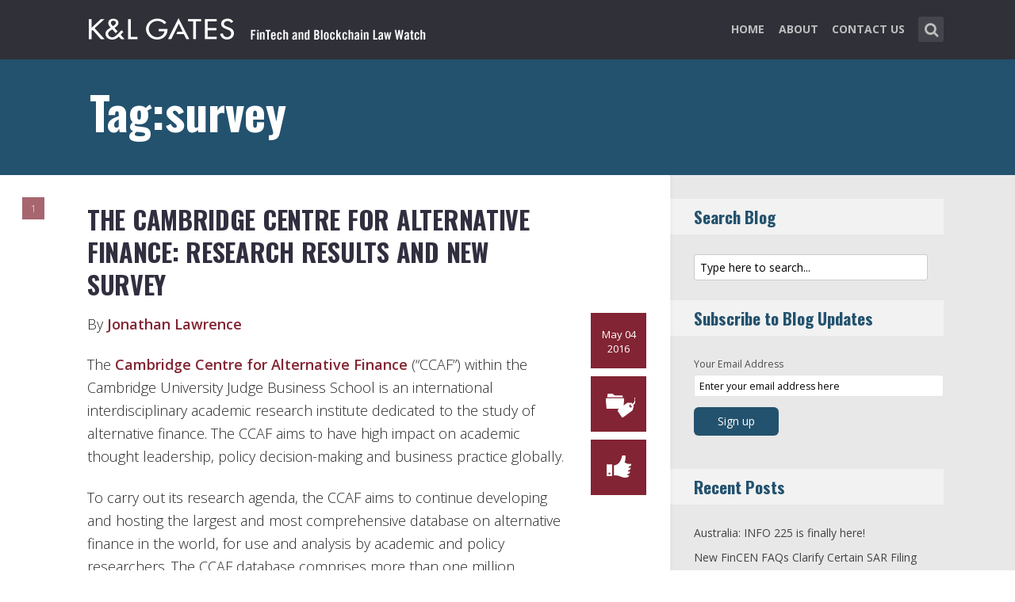

--- FILE ---
content_type: text/html; charset=UTF-8
request_url: https://www.fintechlawblog.com/tag/survey/
body_size: 12922
content:
<!DOCTYPE html>
<html lang="en-US" class="no-js no-svg">

<head>
	<meta charset="UTF-8">
	<meta name="viewport" content="width=device-width, initial-scale=1, maximum-scale=1">
	<link rel="profile" href="https://gmpg.org/xfn/11">
	<title>survey &#8211; FinTech and Blockchain Law Watch</title>
<meta name='robots' content='max-image-preview:large' />
<link rel='dns-prefetch' href='//fonts.googleapis.com' />
<link rel="alternate" type="application/rss+xml" title="FinTech and Blockchain Law Watch &raquo; Feed" href="https://www.fintechlawblog.com/feed/" />
<link rel="alternate" type="application/rss+xml" title="FinTech and Blockchain Law Watch &raquo; Comments Feed" href="https://www.fintechlawblog.com/comments/feed/" />
<link rel="alternate" type="application/rss+xml" title="FinTech and Blockchain Law Watch &raquo; survey Tag Feed" href="https://www.fintechlawblog.com/tag/survey/feed/" />
<script type="text/javascript">
window._wpemojiSettings = {"baseUrl":"https:\/\/s.w.org\/images\/core\/emoji\/14.0.0\/72x72\/","ext":".png","svgUrl":"https:\/\/s.w.org\/images\/core\/emoji\/14.0.0\/svg\/","svgExt":".svg","source":{"concatemoji":"https:\/\/www.fintechlawblog.com\/wp-includes\/js\/wp-emoji-release.min.js?ver=6.1.1"}};
/*! This file is auto-generated */
!function(e,a,t){var n,r,o,i=a.createElement("canvas"),p=i.getContext&&i.getContext("2d");function s(e,t){var a=String.fromCharCode,e=(p.clearRect(0,0,i.width,i.height),p.fillText(a.apply(this,e),0,0),i.toDataURL());return p.clearRect(0,0,i.width,i.height),p.fillText(a.apply(this,t),0,0),e===i.toDataURL()}function c(e){var t=a.createElement("script");t.src=e,t.defer=t.type="text/javascript",a.getElementsByTagName("head")[0].appendChild(t)}for(o=Array("flag","emoji"),t.supports={everything:!0,everythingExceptFlag:!0},r=0;r<o.length;r++)t.supports[o[r]]=function(e){if(p&&p.fillText)switch(p.textBaseline="top",p.font="600 32px Arial",e){case"flag":return s([127987,65039,8205,9895,65039],[127987,65039,8203,9895,65039])?!1:!s([55356,56826,55356,56819],[55356,56826,8203,55356,56819])&&!s([55356,57332,56128,56423,56128,56418,56128,56421,56128,56430,56128,56423,56128,56447],[55356,57332,8203,56128,56423,8203,56128,56418,8203,56128,56421,8203,56128,56430,8203,56128,56423,8203,56128,56447]);case"emoji":return!s([129777,127995,8205,129778,127999],[129777,127995,8203,129778,127999])}return!1}(o[r]),t.supports.everything=t.supports.everything&&t.supports[o[r]],"flag"!==o[r]&&(t.supports.everythingExceptFlag=t.supports.everythingExceptFlag&&t.supports[o[r]]);t.supports.everythingExceptFlag=t.supports.everythingExceptFlag&&!t.supports.flag,t.DOMReady=!1,t.readyCallback=function(){t.DOMReady=!0},t.supports.everything||(n=function(){t.readyCallback()},a.addEventListener?(a.addEventListener("DOMContentLoaded",n,!1),e.addEventListener("load",n,!1)):(e.attachEvent("onload",n),a.attachEvent("onreadystatechange",function(){"complete"===a.readyState&&t.readyCallback()})),(e=t.source||{}).concatemoji?c(e.concatemoji):e.wpemoji&&e.twemoji&&(c(e.twemoji),c(e.wpemoji)))}(window,document,window._wpemojiSettings);
</script>
<style type="text/css">
img.wp-smiley,
img.emoji {
	display: inline !important;
	border: none !important;
	box-shadow: none !important;
	height: 1em !important;
	width: 1em !important;
	margin: 0 0.07em !important;
	vertical-align: -0.1em !important;
	background: none !important;
	padding: 0 !important;
}
</style>
	<link rel='stylesheet' id='wp-block-library-css' href='https://www.fintechlawblog.com/wp-includes/css/dist/block-library/style.min.css?ver=6.1.1' type='text/css' media='all' />
<link rel='stylesheet' id='classic-theme-styles-css' href='https://www.fintechlawblog.com/wp-includes/css/classic-themes.min.css?ver=1' type='text/css' media='all' />
<style id='global-styles-inline-css' type='text/css'>
body{--wp--preset--color--black: #000000;--wp--preset--color--cyan-bluish-gray: #abb8c3;--wp--preset--color--white: #ffffff;--wp--preset--color--pale-pink: #f78da7;--wp--preset--color--vivid-red: #cf2e2e;--wp--preset--color--luminous-vivid-orange: #ff6900;--wp--preset--color--luminous-vivid-amber: #fcb900;--wp--preset--color--light-green-cyan: #7bdcb5;--wp--preset--color--vivid-green-cyan: #00d084;--wp--preset--color--pale-cyan-blue: #8ed1fc;--wp--preset--color--vivid-cyan-blue: #0693e3;--wp--preset--color--vivid-purple: #9b51e0;--wp--preset--gradient--vivid-cyan-blue-to-vivid-purple: linear-gradient(135deg,rgba(6,147,227,1) 0%,rgb(155,81,224) 100%);--wp--preset--gradient--light-green-cyan-to-vivid-green-cyan: linear-gradient(135deg,rgb(122,220,180) 0%,rgb(0,208,130) 100%);--wp--preset--gradient--luminous-vivid-amber-to-luminous-vivid-orange: linear-gradient(135deg,rgba(252,185,0,1) 0%,rgba(255,105,0,1) 100%);--wp--preset--gradient--luminous-vivid-orange-to-vivid-red: linear-gradient(135deg,rgba(255,105,0,1) 0%,rgb(207,46,46) 100%);--wp--preset--gradient--very-light-gray-to-cyan-bluish-gray: linear-gradient(135deg,rgb(238,238,238) 0%,rgb(169,184,195) 100%);--wp--preset--gradient--cool-to-warm-spectrum: linear-gradient(135deg,rgb(74,234,220) 0%,rgb(151,120,209) 20%,rgb(207,42,186) 40%,rgb(238,44,130) 60%,rgb(251,105,98) 80%,rgb(254,248,76) 100%);--wp--preset--gradient--blush-light-purple: linear-gradient(135deg,rgb(255,206,236) 0%,rgb(152,150,240) 100%);--wp--preset--gradient--blush-bordeaux: linear-gradient(135deg,rgb(254,205,165) 0%,rgb(254,45,45) 50%,rgb(107,0,62) 100%);--wp--preset--gradient--luminous-dusk: linear-gradient(135deg,rgb(255,203,112) 0%,rgb(199,81,192) 50%,rgb(65,88,208) 100%);--wp--preset--gradient--pale-ocean: linear-gradient(135deg,rgb(255,245,203) 0%,rgb(182,227,212) 50%,rgb(51,167,181) 100%);--wp--preset--gradient--electric-grass: linear-gradient(135deg,rgb(202,248,128) 0%,rgb(113,206,126) 100%);--wp--preset--gradient--midnight: linear-gradient(135deg,rgb(2,3,129) 0%,rgb(40,116,252) 100%);--wp--preset--duotone--dark-grayscale: url('#wp-duotone-dark-grayscale');--wp--preset--duotone--grayscale: url('#wp-duotone-grayscale');--wp--preset--duotone--purple-yellow: url('#wp-duotone-purple-yellow');--wp--preset--duotone--blue-red: url('#wp-duotone-blue-red');--wp--preset--duotone--midnight: url('#wp-duotone-midnight');--wp--preset--duotone--magenta-yellow: url('#wp-duotone-magenta-yellow');--wp--preset--duotone--purple-green: url('#wp-duotone-purple-green');--wp--preset--duotone--blue-orange: url('#wp-duotone-blue-orange');--wp--preset--font-size--small: 13px;--wp--preset--font-size--medium: 20px;--wp--preset--font-size--large: 36px;--wp--preset--font-size--x-large: 42px;--wp--preset--spacing--20: 0.44rem;--wp--preset--spacing--30: 0.67rem;--wp--preset--spacing--40: 1rem;--wp--preset--spacing--50: 1.5rem;--wp--preset--spacing--60: 2.25rem;--wp--preset--spacing--70: 3.38rem;--wp--preset--spacing--80: 5.06rem;}:where(.is-layout-flex){gap: 0.5em;}body .is-layout-flow > .alignleft{float: left;margin-inline-start: 0;margin-inline-end: 2em;}body .is-layout-flow > .alignright{float: right;margin-inline-start: 2em;margin-inline-end: 0;}body .is-layout-flow > .aligncenter{margin-left: auto !important;margin-right: auto !important;}body .is-layout-constrained > .alignleft{float: left;margin-inline-start: 0;margin-inline-end: 2em;}body .is-layout-constrained > .alignright{float: right;margin-inline-start: 2em;margin-inline-end: 0;}body .is-layout-constrained > .aligncenter{margin-left: auto !important;margin-right: auto !important;}body .is-layout-constrained > :where(:not(.alignleft):not(.alignright):not(.alignfull)){max-width: var(--wp--style--global--content-size);margin-left: auto !important;margin-right: auto !important;}body .is-layout-constrained > .alignwide{max-width: var(--wp--style--global--wide-size);}body .is-layout-flex{display: flex;}body .is-layout-flex{flex-wrap: wrap;align-items: center;}body .is-layout-flex > *{margin: 0;}:where(.wp-block-columns.is-layout-flex){gap: 2em;}.has-black-color{color: var(--wp--preset--color--black) !important;}.has-cyan-bluish-gray-color{color: var(--wp--preset--color--cyan-bluish-gray) !important;}.has-white-color{color: var(--wp--preset--color--white) !important;}.has-pale-pink-color{color: var(--wp--preset--color--pale-pink) !important;}.has-vivid-red-color{color: var(--wp--preset--color--vivid-red) !important;}.has-luminous-vivid-orange-color{color: var(--wp--preset--color--luminous-vivid-orange) !important;}.has-luminous-vivid-amber-color{color: var(--wp--preset--color--luminous-vivid-amber) !important;}.has-light-green-cyan-color{color: var(--wp--preset--color--light-green-cyan) !important;}.has-vivid-green-cyan-color{color: var(--wp--preset--color--vivid-green-cyan) !important;}.has-pale-cyan-blue-color{color: var(--wp--preset--color--pale-cyan-blue) !important;}.has-vivid-cyan-blue-color{color: var(--wp--preset--color--vivid-cyan-blue) !important;}.has-vivid-purple-color{color: var(--wp--preset--color--vivid-purple) !important;}.has-black-background-color{background-color: var(--wp--preset--color--black) !important;}.has-cyan-bluish-gray-background-color{background-color: var(--wp--preset--color--cyan-bluish-gray) !important;}.has-white-background-color{background-color: var(--wp--preset--color--white) !important;}.has-pale-pink-background-color{background-color: var(--wp--preset--color--pale-pink) !important;}.has-vivid-red-background-color{background-color: var(--wp--preset--color--vivid-red) !important;}.has-luminous-vivid-orange-background-color{background-color: var(--wp--preset--color--luminous-vivid-orange) !important;}.has-luminous-vivid-amber-background-color{background-color: var(--wp--preset--color--luminous-vivid-amber) !important;}.has-light-green-cyan-background-color{background-color: var(--wp--preset--color--light-green-cyan) !important;}.has-vivid-green-cyan-background-color{background-color: var(--wp--preset--color--vivid-green-cyan) !important;}.has-pale-cyan-blue-background-color{background-color: var(--wp--preset--color--pale-cyan-blue) !important;}.has-vivid-cyan-blue-background-color{background-color: var(--wp--preset--color--vivid-cyan-blue) !important;}.has-vivid-purple-background-color{background-color: var(--wp--preset--color--vivid-purple) !important;}.has-black-border-color{border-color: var(--wp--preset--color--black) !important;}.has-cyan-bluish-gray-border-color{border-color: var(--wp--preset--color--cyan-bluish-gray) !important;}.has-white-border-color{border-color: var(--wp--preset--color--white) !important;}.has-pale-pink-border-color{border-color: var(--wp--preset--color--pale-pink) !important;}.has-vivid-red-border-color{border-color: var(--wp--preset--color--vivid-red) !important;}.has-luminous-vivid-orange-border-color{border-color: var(--wp--preset--color--luminous-vivid-orange) !important;}.has-luminous-vivid-amber-border-color{border-color: var(--wp--preset--color--luminous-vivid-amber) !important;}.has-light-green-cyan-border-color{border-color: var(--wp--preset--color--light-green-cyan) !important;}.has-vivid-green-cyan-border-color{border-color: var(--wp--preset--color--vivid-green-cyan) !important;}.has-pale-cyan-blue-border-color{border-color: var(--wp--preset--color--pale-cyan-blue) !important;}.has-vivid-cyan-blue-border-color{border-color: var(--wp--preset--color--vivid-cyan-blue) !important;}.has-vivid-purple-border-color{border-color: var(--wp--preset--color--vivid-purple) !important;}.has-vivid-cyan-blue-to-vivid-purple-gradient-background{background: var(--wp--preset--gradient--vivid-cyan-blue-to-vivid-purple) !important;}.has-light-green-cyan-to-vivid-green-cyan-gradient-background{background: var(--wp--preset--gradient--light-green-cyan-to-vivid-green-cyan) !important;}.has-luminous-vivid-amber-to-luminous-vivid-orange-gradient-background{background: var(--wp--preset--gradient--luminous-vivid-amber-to-luminous-vivid-orange) !important;}.has-luminous-vivid-orange-to-vivid-red-gradient-background{background: var(--wp--preset--gradient--luminous-vivid-orange-to-vivid-red) !important;}.has-very-light-gray-to-cyan-bluish-gray-gradient-background{background: var(--wp--preset--gradient--very-light-gray-to-cyan-bluish-gray) !important;}.has-cool-to-warm-spectrum-gradient-background{background: var(--wp--preset--gradient--cool-to-warm-spectrum) !important;}.has-blush-light-purple-gradient-background{background: var(--wp--preset--gradient--blush-light-purple) !important;}.has-blush-bordeaux-gradient-background{background: var(--wp--preset--gradient--blush-bordeaux) !important;}.has-luminous-dusk-gradient-background{background: var(--wp--preset--gradient--luminous-dusk) !important;}.has-pale-ocean-gradient-background{background: var(--wp--preset--gradient--pale-ocean) !important;}.has-electric-grass-gradient-background{background: var(--wp--preset--gradient--electric-grass) !important;}.has-midnight-gradient-background{background: var(--wp--preset--gradient--midnight) !important;}.has-small-font-size{font-size: var(--wp--preset--font-size--small) !important;}.has-medium-font-size{font-size: var(--wp--preset--font-size--medium) !important;}.has-large-font-size{font-size: var(--wp--preset--font-size--large) !important;}.has-x-large-font-size{font-size: var(--wp--preset--font-size--x-large) !important;}
.wp-block-navigation a:where(:not(.wp-element-button)){color: inherit;}
:where(.wp-block-columns.is-layout-flex){gap: 2em;}
.wp-block-pullquote{font-size: 1.5em;line-height: 1.6;}
</style>
<link rel='stylesheet' id='redux-extendify-styles-css' href='/wp-content/plugins/redux-framework/redux-core/assets/css/extendify-utilities.css?ver=4.4.0' type='text/css' media='all' />
<link rel='stylesheet' id='mks_shortcodes_fntawsm_css-css' href='/wp-content/plugins/meks-flexible-shortcodes/css/font-awesome/css/font-awesome.min.css?ver=1.3.5' type='text/css' media='screen' />
<link rel='stylesheet' id='mks_shortcodes_simple_line_icons-css' href='/wp-content/plugins/meks-flexible-shortcodes/css/simple-line/simple-line-icons.css?ver=1.3.5' type='text/css' media='screen' />
<link rel='stylesheet' id='mks_shortcodes_css-css' href='/wp-content/plugins/meks-flexible-shortcodes/css/style.css?ver=1.3.5' type='text/css' media='screen' />
<link rel='stylesheet' id='shl-font-0-css' href='https://fonts.googleapis.com/css?family=Oswald%3A400%2C700%2C300&#038;ver=6.1.1' type='text/css' media='all' />
<link rel='stylesheet' id='shl-font-1-css' href='https://fonts.googleapis.com/css?family=Open+Sans%3A300italic%2C400italic%2C700italic%2C800italic%2C400%2C300%2C600%2C700%2C800&#038;subset=latin%2Ccyrillic-ext%2Cgreek-ext%2Cgreek%2Clatin-ext%2Ccyrillic%2Cvietnamese&#038;ver=6.1.1' type='text/css' media='all' />
<link rel='stylesheet' id='shl_style-css' href='/wp-content/themes/seashell/style.css?ver=1.9.2' type='text/css' media='all' />
<style id='shl_style-inline-css' type='text/css'>
.admin-bar.shl_fixed .header{top: 32;}body,.data-content h3,#cancel-comment-reply-link,.mks_author_widget h3{font-family: 'Open Sans', sans-serif;font-weight: 300;}.nav-menu li a{font-family: 'Open Sans', sans-serif;font-weight: 700;}h1,h2,h3,h4,h5,h6,.link-title,.format-quote blockquote p,.site-title,.wp-block-cover .wp-block-cover-image-text, .wp-block-cover .wp-block-cover-text, .wp-block-cover h2, .wp-block-cover-image .wp-block-cover-image-text, .wp-block-cover-image .wp-block-cover-text, .wp-block-cover-image h2{font-family: 'Oswald', serif;font-weight: 600;}.main-content-wrapper{box-shadow: 730px 0 0 #e8e8e8, 920px 0 0 #e8e8e8;}.widget,.widget a{color: #454343; }#header .nav-menu li.current-menu-item > a,#header .nav-menu li.current_page_item > a{box-shadow:0 -2px 0 #23526e;}#header .nav-menu ul.sub-menu li.current-menu-item a,#header .nav-menu ul.sub-menu li.current_page_item > a{box-shadow: -4px 0px 0 -1px #23526e;}#header #shl_header_nav.responsive li.current-menu-item > a,#header #shl_header_nav.responsive li.current_page_item > a{box-shadow: -4px 0px 0 -1px #23526e;}.entry-content-wrapper blockquote,blockquote{border-color: #23526e; }a,#content .entry-title a:hover,.colored-text,.copy-area a{color: #23526e;}.shl_author_link{background:#23526e;}.header{background: #2f3038;min-height: 75px;}#header.header-fixed.header,#header.header-fixed.header #navigation{background: rgba(47,48,56,0.9);}.shl_fixed #wrap{margin-top:75px;}.sub-menu{background: #474850;}.sub-menu:after{border-bottom-color: #474850;}.sub-menu ul.sub-menu{background: #2f3038;}.sub-menu ul.sub-menu:after{border-right-color: #2f3038;}.logo-wrapper{top: 13px;left: 0px;}.shl-site-description {color: #BDBDBD;}#shl_header_nav{margin: 22px 0;}.shl-search-wrapper,.chooser{margin-top: 21px;}#shl-searh-form{top: 21px;}#navigation a,.site-description,.shl-search-form input,.box-nav i,.submenu_box i{color: #BDBDBD;}.site-title a,.nav-menu > li > a:hover,#navigation a:hover,#navigation .current-menu-item > a,#navigation .current_page_item > a,.shl-search-form input:focus,.box-nav i:hover,.submenu_box i:hover{color: #ffffff;}.subheader_box_color{background:#23526e;}.shl_category_link:hover{background:rgba(35,82,110,0.5);}.meta-wrapper .meta-inner,.scroll-post,.read-more,.more-link,.button,#submit,.mejs-container .mejs-controls .mejs-button button,.mejs-container.mejs-container .mejs-controlsdiv,.mejs-container.mejs-container .mejs-controls .mejs-time,.mejs-container .mejs-controls .mejs-volume-button .mejs-volume-slider .mejs-volume-total,.mejs-container .mejs-controls .mejs-volume-button .mejs-volume-slider,.mejs-container.mejs-container .mejs-controls div,.mejs-container.mejs-container .mejs-controls a.mejs-horizontal-volume-slider,.wpcf7-submit,.mks_author_link,.mks_themeforest_widget .more,.wp-caption,.jetpack_subscription_widget input[type="submit"],.wp-block-button__link,.wp-block-search .wp-block-search__button,body div.wpforms-container-full .wpforms-form input[type=submit], body div.wpforms-container-full .wpforms-form button[type=submit], body div.wpforms-container-full .wpforms-form .wpforms-page-button {background:#23526e;}.widget-title{color:#23526e;}::selection {background: #23526e;}::-moz-selection {background: #23526e;}.format-video .mejs-container.mejs-container .mejs-controls,.post-format-content{background: rgba(35,82,110,0.5); }.format-meta, #footer .format-meta{background: rgba(35,82,110,0.5); }.no-image .format-meta,.widget_tag_cloud a,#sidebar .widget_categories a:hover span,#footer .widget_categories a:hover span{background:#23526e;}.entry-content-wrapper{text-align:left;}.footer-wrapper{background-color: #1f1e20;}.copy-area{background-color: rgba(31,30,32,0.8); }.footer-wrapper,.copy-area,.footer-wrapper .widget-title,.footer-wrapper .widget,.footer-wrapper .widget a{color: #bbbbbb;}.entry-content-wrapper pre,.entry-content-wrapper code {border-left: 5px solid #23526e;}.meta-tooltip,#content .meta-wrapper > div:hover .meta-inner,#content .entry-content-wrapper .read-more:hover, .more-link:hover, .button:hover, #submit:hover, .wpcf7-submit:hover, .widget .mks_author_link:hover, .mks_themeforest_widget .more:hover, .shl_author_link:hover, .widget_tag_cloud a:hover, .jetpack_subscription_widget input[type="submit"]:hover,.wp-block-button__link:hover,.wp-block-search .wp-block-search__button:hover,body div.wpforms-container-full .wpforms-form input[type=submit]:hover, body div.wpforms-container-full .wpforms-form button[type=submit]:hover, body div.wpforms-container-full .wpforms-form .wpforms-page-button:hover,body div.wpforms-container-full .wpforms-form input[type=submit]:focus, body div.wpforms-container-full .wpforms-form button[type=submit]:focus, body div.wpforms-container-full .wpforms-form .wpforms-page-button:focus {background-color: #23526e !important;}.meta-tooltip:after{border-right-color: #23526e;}.wp-block-search .wp-block-search__button{color: #FFF;}@media only screen and (min-width: 300px) and (max-width: 767px) {.format-meta, #footer .format-meta{background: #23526e; }}@media only screen and (min-width:768px) and (max-width:1190px) {.main-content-wrapper {box-shadow: 555px 0 0 #e8e8e8,920px 0 0 #e8e8e8;}}@media only screen and (min-width:480px) and (max-width:959px) {.main-content-wrapper{box-shadow: none;}}@media only screen and (max-width: 959px) and (min-width: 480px){.sidebar-wrapper {background: #e8e8e8;box-shadow: 590px 0 0 #e8e8e8,-590px 0 0 #e8e8e8; }}@media only screen and (max-width: 767px) and (min-width: 480px){.sidebar-wrapper { box-shadow: 420px 0 0 #e8e8e8, -420px 0 0 #e8e8e8; }}@media only screen and (max-width: 479px) and (min-width: 300px){.sidebar-wrapper {background: #e8e8e8;box-shadow: 290px 0 0 #e8e8e8,-290px 0 0 #e8e8e8;}}.site-title{text-transform: uppercase;}.nav-menu li a{text-transform: uppercase;}.entry-title{text-transform: uppercase;}.has-small-font-size{ font-size: 13px;}.has-large-font-size{ font-size: 20px;}.has-huge-font-size{ font-size: 24px;}@media(min-width: 768px){.has-small-font-size{ font-size: 15px;}.has-normal-font-size{ font-size: 18px;}.has-large-font-size{ font-size: 24px;}.has-huge-font-size{ font-size: 29px;}}.has-shl-acc-background-color{ background-color: #23526e;}.has-shl-acc-color{ color: #23526e;}.has-shl-sid-bg-background-color{ background-color: #e8e8e8;}.has-shl-sid-bg-color{ color: #e8e8e8;}#post-247 .meta-wrapper .meta-inner,#scroll-post-247,#post-247 .read-more,#post-247 .more-link {background: #822433;}#post-247 a,#post-247 .entry-content-wrapper a,#post-247 .entry-title a:hover,#post-247 .colored-text{color: #822433;}#post-247 .meta-author > img{border-color: #822433;}#post-author-247 .shl_author_link,#post-247 .no-image .format-meta,#post-247 .mejs-container .mejs-controls .mejs-button button,#post-247 .mejs-container.mejs-container .mejs-controlsdiv,#post-247 .mejs-container.mejs-container .mejs-controls .mejs-time,#post-247 .mejs-container .mejs-controls .mejs-volume-button .mejs-volume-slider .mejs-volume-total,#post-247 .mejs-container .mejs-controls .mejs-volume-button .mejs-volume-slider,#post-247 .mejs-container.mejs-container .mejs-controls div,#post-247 .mejs-container.mejs-container .mejs-controls a.mejs-horizontal-volume-slider,#post-247 .wp-block-search .wp-block-search__button{background: #822433;}#post-247 .format-meta{background: rgba(130,36,51,0.5); }#post-247 .wp-caption{background: #822433;}#post-247 .entry-content-wrapper pre,#post-247 .entry-content-wrapper code{border-left:5px solid #822433;}@media only screen and (min-width: 300px) and (max-width: 767px) {#post-247 .format-meta{background: #822433;}}
</style>
<link rel='stylesheet' id='shl_responsive-css' href='/wp-content/themes/seashell/assets/css/responsive.css?ver=1.9.2' type='text/css' media='all' />
<link rel='stylesheet' id='meks-social-widget-css' href='/wp-content/plugins/meks-smart-social-widget/css/style.css?ver=1.6' type='text/css' media='all' />
<link rel='stylesheet' id='meks_ess-main-css' href='/wp-content/plugins/meks-easy-social-share/assets/css/main.css?ver=1.2.9' type='text/css' media='all' />
<script type='text/javascript' src='https://www.fintechlawblog.com/wp-includes/js/jquery/jquery.min.js?ver=3.6.1' id='jquery-core-js'></script>
<script type='text/javascript' src='https://www.fintechlawblog.com/wp-includes/js/jquery/jquery-migrate.min.js?ver=3.3.2' id='jquery-migrate-js'></script>
<link rel="https://api.w.org/" href="https://www.fintechlawblog.com/wp-json/" /><link rel="alternate" type="application/json" href="https://www.fintechlawblog.com/wp-json/wp/v2/tags/663" /><link rel="EditURI" type="application/rsd+xml" title="RSD" href="https://www.fintechlawblog.com/xmlrpc.php?rsd" />
<link rel="wlwmanifest" type="application/wlwmanifest+xml" href="https://www.fintechlawblog.com/wp-includes/wlwmanifest.xml" />
<meta name="generator" content="WordPress 6.1.1" />
<meta name="generator" content="Redux 4.4.0" /><script>
  (function(i,s,o,g,r,a,m){i['GoogleAnalyticsObject']=r;i[r]=i[r]||function(){
  (i[r].q=i[r].q||[]).push(arguments)},i[r].l=1*new Date();a=s.createElement(o),
  m=s.getElementsByTagName(o)[0];a.async=1;a.src=g;m.parentNode.insertBefore(a,m)
  })(window,document,'script','//www.google-analytics.com/analytics.js','ga');

  ga('create', 'UA-62837412-6', 'auto');
  ga('send', 'pageview');

</script>		<style type="text/css" id="wp-custom-css">
			/* ----- START Mobile Logo Sizing Fix ----- */
/* The double swirly brackets are meant to be there, do not remove. */

@media only screen and (max-width: 767px) and (min-width: 480px) {
#header {
    padding: 0 1em;
}}

@media only screen and (max-width: 782px) {
div.logo-wrapper h1.site-title a img {
  max-width: 84%;
  padding: .25em 0 0 0;
}}

/* ----- END Mobile Logo Sizing Fix ----- */

/* Changes Oswald font to a basic sans-serif on IE */
h1,h2,h3,h4,h5,h6,.link-title,.format-quote blockquote p,.site-title {
  font-family: 'Oswald', sans-serif !important
}

/* Changes the size of the post title */
.entry-title {
  font-size: 2em;
  letter-spacing: 0em;
}

/* Changes the link color of the meta-tool tips */
.meta-tooltip a {
  color: #E5EEF2 !important
}

/* Adds the same amount of padding to the top of the main content area as there is on the sidebar and scroll-links */
.main-content-wrapper {
  padding-top: 28px;
}

/* Changes links to bolder */
.entry-content a {
  font-weight: 600;
}



/* Changes subscribe widget "Your email address" font size
and input styling */
.widget_mc4wp_widget label {
  font-size: 1em !important;
}
.widget_mc4wp_widget .mc4wp_input {
  color: #010101 !important;
  font-size: 1em;
  border: 1px solid #ccc;
}


/* Changes the subscribe widget button color */
.widget_mc4wp_widget input.button {
  background-color: #454343;
}
.widget_mc4wp_widget input.button:hover {
  background-color: #6F6F6F !important;
}

/* Changes the font weight for the sidebar and meta text. Past comments have been made that the Hub font is too thin, so we bumped this up for these sections since the type is smaller and set on a background color */
.sidebar-wrapper,
.meta-wrapper {
  font-weight: 400;
}

/* Changes the meta tooltips to have bolder headers and thinner links. Also updates the spacing of the titles to make it a bit less spacey */
.meta-tooltip .meta-title {
  font-weight: 600;
  margin-bottom: 2px;
  margin-top: 10px;
}
.meta-tooltip .meta-title:first-of-type {
  margin-top: 0;
}
.meta-tooltip a {
  font-weight: 400;
}

/* Reduces the negative letter-spacing of the page titles */
h2 {
  letter-spacing: -.01em !important;
}

/* List edits */
.entry-content-wrapper ul,
.entry-content-wrapper ol {
  list-style-position: outside !important;
  margin-left: 2.5em;
}
.entry-content-wrapper ul li,
.entry-content-wrapper ol li {
  margin: 13px 0 0 0;
}

.widget ul li {
  margin-bottom: 0.6em;
}

/* Changes color bar over the current menu item in the main navigation. The previous color comes from the default accent color and while it works on the sidebar, I think it’s not noticeable enough on the top. I made this the light blue instead.*/
#header .nav-menu li.current-menu-item > a, 
#header .nav-menu li.current_page_item > a {
  box-shadow: 0 -2px 0 #0094B3 !important;
}

/* Updated the page title font size to fit longer titles.  */
h1 {
  font-size: 3.2em;
}

/* Changes the contact form confirmation color */
div.wpcf7-validation-errors,
.error{ background:#454343;  color:#FFF}
div.wpcf7-mail-sent-ok, .success{ background:#E66E32;  color:#FFF}

/* Changes link colors in the copy area */
.copy-area a, .copy-area a:hover { color: #bbbbbb;}		</style>
		</head>


<body class="archive tag tag-survey tag-663 wp-embed-responsive shl_fixed seashell-v_1_9_2">

<!-- BEGIN HEADER -->
<header id="header" class="header">
	
	<div class="row">
		
		<div class="logo-wrapper columns">
			
									
						
				<span class="site-title has-logo">
					<a href="https://www.fintechlawblog.com/" title="FinTech and Blockchain Law Watch" rel="home"><img src="/wp-content/uploads/2023/02/REQ1566_FinTech_Blockchain_Blog_SiteLogo.png" data-retina="/wp-content/uploads/2023/02/REQ1566_FinTech_Blockchair_Blog_SiteLogo_Retina.png" alt="" /></a>
				</span>
				
				

				

		</div>
		
		<nav id="navigation" class="navigation-wrapper columns">

							<div class="shl-search-wrapper">

					<div class="shl-search-button">
		                <a href="#" class="shl-search-action"><i class="fa fa-search fa-lg"></i></a>
		      		</div>

					<div id="shl-searh-form" class="shl-search-form columns">				
						<form class="search_header" action="https://www.fintechlawblog.com/" method="get">
	<input name="s" class="search_input" size="20" type="text" value="Type here to search..." onfocus="(this.value == 'Type here to search...') && (this.value = '')" onblur="(this.value == '') && (this.value = 'Type here to search...')" placeholder="Type here to search..." />
</form>				
					</div>

				</div>
						
			<div class="chooser"><a href="#" title="mobile-btn"><i class="fa fa-bars"></i></a></div>
			<ul id="shl_header_nav" class="nav-menu"><li id="menu-item-1698" class="menu-item menu-item-type-post_type menu-item-object-page menu-item-home menu-item-1698"><a href="https://www.fintechlawblog.com/">Home</a></li>
<li id="menu-item-1696" class="menu-item menu-item-type-post_type menu-item-object-page menu-item-1696"><a href="https://www.fintechlawblog.com/about/">About</a></li>
<li id="menu-item-1695" class="menu-item menu-item-type-post_type menu-item-object-page menu-item-1695"><a href="https://www.fintechlawblog.com/contact-us/">Contact Us</a></li>
</ul>	
		</nav>



	</div>
	
</header>
<!-- END HEADER -->

<section id="wrap">


<div id="subheader_box" class="subheader_box subheader_bg_img" >
	<div class="subheader_box_color">
		<div class="row">
			<div class="columns colored-wrapper" >

					<h1>Tag:survey</h1>
			</div>
		</div>
	</div>
</div>

<!-- BEGIN MAIN -->
<section id="main" class="main_bg">

			

	
			<div id="scroll-menu" class="scroll-menu">
					
			<div id="scroll-post-247" data-id="post-247" class="scroll-post">
				<span>1</span>
				<div class="scroll-menu-title">The Cambridge Centre for Alternative Finance: research results and new survey</div>
			</div>
			
		
						</div>

		<!-- BEGIN PRIMARY -->
<div id="primary" class="row primary-wrapper">
	<!-- BEGIN CONTENT -->
	<section id="content" class="columns main-content-wrapper extended-padding">
		
	<article id="post-247" class="post-wrapper post-247 post type-post status-publish format-standard hentry category-marketplace-lending tag-cambridge-centre-for-alternative-finance tag-research tag-survey tag-uk">
	
	
	<div class="entry-content">

				<header class="entry-header">
			 						<h2 class="entry-title"><a href="https://www.fintechlawblog.com/2016/05/04/the-cambridge-centre-for-alternative-finance-research-results-and-new-survey/" title="The Cambridge Centre for Alternative Finance: research results and new survey">The Cambridge Centre for Alternative Finance: research results and new survey</a></h2>
					
				</header>	

		 		
			
			
			
			
		<div class="columns entry-meta">
		<div class="meta-wrapper meta-square">
					<div class="meta-date">
<div class="meta-inner">
	<span class="date-meta updated">May 04 2016</span>
</div>
	<div class="meta-tooltip">
	  
  <span class="meta-title">Browse archives for</span>
	<a href="https://www.fintechlawblog.com/2016/05/" title="View archive forMay 2016">May</a> <a href="https://www.fintechlawblog.com/2016/05/04/" title="View archive forMay 04, 2016">04</a>, <a href="https://www.fintechlawblog.com/2016/" title="View archive for2016">2016</a>	
	
	</div>
</div>					<div class="meta-cats">
<div class="meta-inner">
	<span class="shl-meta-ico ico-category"></span>
</div>
	<div class="meta-tooltip">
			<span class="meta-title">Posted in</span>
			<p><a href="https://www.fintechlawblog.com/category/marketplace-lending/">Marketplace Lending</a></p>
					<span class="meta-title">Tagged with</span>
			<a href="https://www.fintechlawblog.com/tag/cambridge-centre-for-alternative-finance/" rel="tag">Cambridge Centre for Alternative Finance</a>, <a href="https://www.fintechlawblog.com/tag/research/" rel="tag">research</a>, <a href="https://www.fintechlawblog.com/tag/survey/" rel="tag">survey</a>, <a href="https://www.fintechlawblog.com/tag/uk/" rel="tag">UK</a>			</div>
</div>					    <div class="meta-share">
        <div class="meta-inner">
            <span class="shl-meta-ico ico-share"></span>
        </div>
        <div class="meta-tooltip">
            <span class="meta-title">Share</span>
            <ul class="social-share-icons">
                <div class="meks_ess layout-4-1 square no-labels solid"><a href="#" class="meks_ess-item socicon-linkedin" data-url="https://www.linkedin.com/cws/share?url=https%3A%2F%2Fwww.fintechlawblog.com%2F2016%2F05%2F04%2Fthe-cambridge-centre-for-alternative-finance-research-results-and-new-survey%2F"><span>LinkedIn</span></a><a href="#" class="meks_ess-item socicon-twitter" data-url="http://twitter.com/intent/tweet?url=https%3A%2F%2Fwww.fintechlawblog.com%2F2016%2F05%2F04%2Fthe-cambridge-centre-for-alternative-finance-research-results-and-new-survey%2F&amp;text=The%20Cambridge%20Centre%20for%20Alternative%20Finance%3A%20research%20results%20and%20new%20survey"><span>Twitter</span></a><a href="#" class="meks_ess-item socicon-facebook" data-url="http://www.facebook.com/sharer/sharer.php?u=https%3A%2F%2Fwww.fintechlawblog.com%2F2016%2F05%2F04%2Fthe-cambridge-centre-for-alternative-finance-research-results-and-new-survey%2F&amp;t=The%20Cambridge%20Centre%20for%20Alternative%20Finance%3A%20research%20results%20and%20new%20survey"><span>Facebook</span></a></div>            
            </ul>
        </div>
    </div>
				</div>
	</div>
	
			
			
			<div class="entry-content-wrapper">
									<p>By <a href="http://www.klgates.com/jonathan-lawrence/">Jonathan Lawrence</a></p>
<p>The <a href="https://www.jbs.cam.ac.uk/faculty-research/centres/alternative-finance/">Cambridge Centre for Alternative Finance</a> (“CCAF”) within the Cambridge University Judge Business School is an international interdisciplinary academic research institute dedicated to the study of alternative finance. The CCAF aims to have high impact on academic thought leadership, policy decision-making and business practice globally.</p>
<p>To carry out its research agenda, the CCAF aims to continue developing and hosting the largest and most comprehensive database on alternative finance in the world, for use and analysis by academic and policy researchers. The CCAF database comprises more than one million granular-level alternative finance transactional data totalling £1bn.</p>
<p>The CCAF has recently launched its 2nd Annual European Alternative Finance Industry Survey. The resulting study will build upon the previous European Alternative Finance Industry Report, <a href="https://www.jbs.cam.ac.uk/faculty-research/centres/alternative-finance/publications/moving-mainstream/#.VyhjWDcUWos">Moving Mainstream</a>. The University of Cambridge has also led a global benchmarking initiative, culminating in the publication of their third annual <a href="https://www.jbs.cam.ac.uk/faculty-research/centres/alternative-finance/publications/pushing-boundaries/#.VyhjlTcUWos">UK Alternative Finance Industry Report: Pushing Boundaries</a>, and the publication of two additional new annual reports on the <a href="https://www.jbs.cam.ac.uk/faculty-research/centres/alternative-finance/publications/harnessing-potential/#.VyhjxDcUWos">Asia-Pacific region</a> and the <a href="https://www.jbs.cam.ac.uk/faculty-research/centres/alternative-finance/publications/breaking-new-ground/#.Vyhj7jcUWos">Americas</a>.</p>
<p>Focusing on crowdfunding, peer-to-peer lending and other forms of alternative finance, this new tracking Survey aims to gather aggregate-level industrial data only. The survey consists of 15 questions and should take no more than 15 minutes to complete. Findings from the tracking survey will provide headline industrial figures for the CCAF’s Annual European Alternative Finance Industry Report, which is due to be published in June 2016. To take part in the Survey, please click <a href="https://www.surveymonkey.co.uk/r/2ndEuropean_AltFinSurvey">here</a>.</p>
						
			</div>			
		</div><!-- .entry-content -->
<div class="clearfixed"></div>	
</article><!-- #post -->	

		
	
			</section>
	<!-- END CONTENT -->
	<aside id="sidebar" class="columns sidebar-wrapper">
<div id="search-2" class="widget widget_search"><h4 class="widget-title">Search Blog</h4><form class="search_header" action="https://www.fintechlawblog.com/" method="get">
	<input name="s" class="search_input" size="20" type="text" value="Type here to search..." onfocus="(this.value == 'Type here to search...') && (this.value = '')" onblur="(this.value == '') && (this.value = 'Type here to search...')" placeholder="Type here to search..." />
</form></div><div id="mc4wp_form_widget-2" class="widget widget_mc4wp_form_widget"><h4 class="widget-title">Subscribe to Blog Updates</h4><script>(function() {
	window.mc4wp = window.mc4wp || {
		listeners: [],
		forms: {
			on: function(evt, cb) {
				window.mc4wp.listeners.push(
					{
						event   : evt,
						callback: cb
					}
				);
			}
		}
	}
})();
</script><!-- Mailchimp for WordPress v4.9.3 - https://wordpress.org/plugins/mailchimp-for-wp/ --><form id="mc4wp-form-1" class="mc4wp-form mc4wp-form-2059" method="post" data-id="2059" data-name="" ><div class="mc4wp-form-fields"><p><label>Your Email Address</label>
	<input type="email" id="mc4wp_email" class="mc4wp_input" size="20" name="EMAIL" value="Enter your email address here" onfocus="(this.value == 'Enter your email address here') &amp;&amp; (this.value = '')" onblur="(this.value == '') &amp;&amp; (this.value = 'Enter your email address here')" placeholder="Enter your email address here" required />
<input type="submit" class="button" value="Sign up" />
</p></div><label style="display: none !important;">Leave this field empty if you're human: <input type="text" name="_mc4wp_honeypot" value="" tabindex="-1" autocomplete="off" /></label><input type="hidden" name="_mc4wp_timestamp" value="1769320089" /><input type="hidden" name="_mc4wp_form_id" value="2059" /><input type="hidden" name="_mc4wp_form_element_id" value="mc4wp-form-1" /><div class="mc4wp-response"></div></form><!-- / Mailchimp for WordPress Plugin --></div>
		<div id="recent-posts-2" class="widget widget_recent_entries">
		<h4 class="widget-title">Recent Posts</h4>
		<ul>
											<li>
					<a href="https://www.fintechlawblog.com/2025/11/20/australia-info-225-is-finally-here/">Australia: INFO 225 is finally here!</a>
									</li>
											<li>
					<a href="https://www.fintechlawblog.com/2025/10/10/new-fincen-faqs-clarify-certain-sar-filing-requirements/">New FinCEN FAQs Clarify Certain SAR Filing Requirements</a>
									</li>
											<li>
					<a href="https://www.fintechlawblog.com/2025/10/02/from-e-commerce-to-a-commerce-the-dawn-of-agentic-ai-payments/">From E-Commerce to A-Commerce: The Dawn of Agentic AI Payments</a>
									</li>
											<li>
					<a href="https://www.fintechlawblog.com/2025/09/04/will-payment-stablecoins-mean-the-end-of-state-money-transmitter-licensing/">Will Payment Stablecoins Mean the End of State Money Transmitter Licensing?</a>
									</li>
											<li>
					<a href="https://www.fintechlawblog.com/2025/09/03/the-global-stablecoin-stablecoin-regulatory-framework-in-singapore/">The Global Stablecoin: Stablecoin Regulatory Framework in Singapore </a>
									</li>
					</ul>

		</div><div id="archives-2" class="widget widget_archive"><h4 class="widget-title">Archives</h4>		<label class="screen-reader-text" for="archives-dropdown-2">Archives</label>
		<select id="archives-dropdown-2" name="archive-dropdown">
			
			<option value="">Select Month</option>
				<option value='https://www.fintechlawblog.com/2025/11/'> November 2025 </option>
	<option value='https://www.fintechlawblog.com/2025/10/'> October 2025 </option>
	<option value='https://www.fintechlawblog.com/2025/09/'> September 2025 </option>
	<option value='https://www.fintechlawblog.com/2025/08/'> August 2025 </option>
	<option value='https://www.fintechlawblog.com/2025/07/'> July 2025 </option>
	<option value='https://www.fintechlawblog.com/2025/06/'> June 2025 </option>
	<option value='https://www.fintechlawblog.com/2025/05/'> May 2025 </option>
	<option value='https://www.fintechlawblog.com/2025/04/'> April 2025 </option>
	<option value='https://www.fintechlawblog.com/2025/03/'> March 2025 </option>
	<option value='https://www.fintechlawblog.com/2025/02/'> February 2025 </option>
	<option value='https://www.fintechlawblog.com/2025/01/'> January 2025 </option>
	<option value='https://www.fintechlawblog.com/2024/12/'> December 2024 </option>
	<option value='https://www.fintechlawblog.com/2024/11/'> November 2024 </option>
	<option value='https://www.fintechlawblog.com/2024/10/'> October 2024 </option>
	<option value='https://www.fintechlawblog.com/2024/09/'> September 2024 </option>
	<option value='https://www.fintechlawblog.com/2024/08/'> August 2024 </option>
	<option value='https://www.fintechlawblog.com/2024/07/'> July 2024 </option>
	<option value='https://www.fintechlawblog.com/2024/06/'> June 2024 </option>
	<option value='https://www.fintechlawblog.com/2024/05/'> May 2024 </option>
	<option value='https://www.fintechlawblog.com/2024/04/'> April 2024 </option>
	<option value='https://www.fintechlawblog.com/2024/02/'> February 2024 </option>
	<option value='https://www.fintechlawblog.com/2023/11/'> November 2023 </option>
	<option value='https://www.fintechlawblog.com/2023/10/'> October 2023 </option>
	<option value='https://www.fintechlawblog.com/2023/09/'> September 2023 </option>
	<option value='https://www.fintechlawblog.com/2023/08/'> August 2023 </option>
	<option value='https://www.fintechlawblog.com/2023/07/'> July 2023 </option>
	<option value='https://www.fintechlawblog.com/2023/06/'> June 2023 </option>
	<option value='https://www.fintechlawblog.com/2023/05/'> May 2023 </option>
	<option value='https://www.fintechlawblog.com/2023/03/'> March 2023 </option>
	<option value='https://www.fintechlawblog.com/2023/02/'> February 2023 </option>
	<option value='https://www.fintechlawblog.com/2023/01/'> January 2023 </option>
	<option value='https://www.fintechlawblog.com/2022/12/'> December 2022 </option>
	<option value='https://www.fintechlawblog.com/2022/08/'> August 2022 </option>
	<option value='https://www.fintechlawblog.com/2022/07/'> July 2022 </option>
	<option value='https://www.fintechlawblog.com/2022/06/'> June 2022 </option>
	<option value='https://www.fintechlawblog.com/2022/05/'> May 2022 </option>
	<option value='https://www.fintechlawblog.com/2022/04/'> April 2022 </option>
	<option value='https://www.fintechlawblog.com/2022/01/'> January 2022 </option>
	<option value='https://www.fintechlawblog.com/2021/11/'> November 2021 </option>
	<option value='https://www.fintechlawblog.com/2021/10/'> October 2021 </option>
	<option value='https://www.fintechlawblog.com/2021/08/'> August 2021 </option>
	<option value='https://www.fintechlawblog.com/2021/07/'> July 2021 </option>
	<option value='https://www.fintechlawblog.com/2021/05/'> May 2021 </option>
	<option value='https://www.fintechlawblog.com/2021/04/'> April 2021 </option>
	<option value='https://www.fintechlawblog.com/2021/03/'> March 2021 </option>
	<option value='https://www.fintechlawblog.com/2021/01/'> January 2021 </option>
	<option value='https://www.fintechlawblog.com/2020/12/'> December 2020 </option>
	<option value='https://www.fintechlawblog.com/2020/11/'> November 2020 </option>
	<option value='https://www.fintechlawblog.com/2020/10/'> October 2020 </option>
	<option value='https://www.fintechlawblog.com/2020/09/'> September 2020 </option>
	<option value='https://www.fintechlawblog.com/2020/07/'> July 2020 </option>
	<option value='https://www.fintechlawblog.com/2020/06/'> June 2020 </option>
	<option value='https://www.fintechlawblog.com/2020/05/'> May 2020 </option>
	<option value='https://www.fintechlawblog.com/2020/04/'> April 2020 </option>
	<option value='https://www.fintechlawblog.com/2020/03/'> March 2020 </option>
	<option value='https://www.fintechlawblog.com/2019/12/'> December 2019 </option>
	<option value='https://www.fintechlawblog.com/2019/11/'> November 2019 </option>
	<option value='https://www.fintechlawblog.com/2019/10/'> October 2019 </option>
	<option value='https://www.fintechlawblog.com/2019/09/'> September 2019 </option>
	<option value='https://www.fintechlawblog.com/2019/08/'> August 2019 </option>
	<option value='https://www.fintechlawblog.com/2019/07/'> July 2019 </option>
	<option value='https://www.fintechlawblog.com/2019/06/'> June 2019 </option>
	<option value='https://www.fintechlawblog.com/2019/05/'> May 2019 </option>
	<option value='https://www.fintechlawblog.com/2019/04/'> April 2019 </option>
	<option value='https://www.fintechlawblog.com/2019/03/'> March 2019 </option>
	<option value='https://www.fintechlawblog.com/2019/02/'> February 2019 </option>
	<option value='https://www.fintechlawblog.com/2019/01/'> January 2019 </option>
	<option value='https://www.fintechlawblog.com/2018/11/'> November 2018 </option>
	<option value='https://www.fintechlawblog.com/2018/10/'> October 2018 </option>
	<option value='https://www.fintechlawblog.com/2018/09/'> September 2018 </option>
	<option value='https://www.fintechlawblog.com/2018/08/'> August 2018 </option>
	<option value='https://www.fintechlawblog.com/2018/07/'> July 2018 </option>
	<option value='https://www.fintechlawblog.com/2018/06/'> June 2018 </option>
	<option value='https://www.fintechlawblog.com/2018/05/'> May 2018 </option>
	<option value='https://www.fintechlawblog.com/2018/04/'> April 2018 </option>
	<option value='https://www.fintechlawblog.com/2018/03/'> March 2018 </option>
	<option value='https://www.fintechlawblog.com/2018/02/'> February 2018 </option>
	<option value='https://www.fintechlawblog.com/2018/01/'> January 2018 </option>
	<option value='https://www.fintechlawblog.com/2017/12/'> December 2017 </option>
	<option value='https://www.fintechlawblog.com/2017/11/'> November 2017 </option>
	<option value='https://www.fintechlawblog.com/2017/10/'> October 2017 </option>
	<option value='https://www.fintechlawblog.com/2017/09/'> September 2017 </option>
	<option value='https://www.fintechlawblog.com/2017/08/'> August 2017 </option>
	<option value='https://www.fintechlawblog.com/2017/07/'> July 2017 </option>
	<option value='https://www.fintechlawblog.com/2017/06/'> June 2017 </option>
	<option value='https://www.fintechlawblog.com/2017/05/'> May 2017 </option>
	<option value='https://www.fintechlawblog.com/2017/04/'> April 2017 </option>
	<option value='https://www.fintechlawblog.com/2017/03/'> March 2017 </option>
	<option value='https://www.fintechlawblog.com/2017/02/'> February 2017 </option>
	<option value='https://www.fintechlawblog.com/2017/01/'> January 2017 </option>
	<option value='https://www.fintechlawblog.com/2016/12/'> December 2016 </option>
	<option value='https://www.fintechlawblog.com/2016/11/'> November 2016 </option>
	<option value='https://www.fintechlawblog.com/2016/10/'> October 2016 </option>
	<option value='https://www.fintechlawblog.com/2016/09/'> September 2016 </option>
	<option value='https://www.fintechlawblog.com/2016/08/'> August 2016 </option>
	<option value='https://www.fintechlawblog.com/2016/07/'> July 2016 </option>
	<option value='https://www.fintechlawblog.com/2016/06/'> June 2016 </option>
	<option value='https://www.fintechlawblog.com/2016/05/'> May 2016 </option>
	<option value='https://www.fintechlawblog.com/2016/04/'> April 2016 </option>
	<option value='https://www.fintechlawblog.com/2016/03/'> March 2016 </option>
	<option value='https://www.fintechlawblog.com/2016/02/'> February 2016 </option>
	<option value='https://www.fintechlawblog.com/2016/01/'> January 2016 </option>
	<option value='https://www.fintechlawblog.com/2015/12/'> December 2015 </option>

		</select>

<script type="text/javascript">
/* <![CDATA[ */
(function() {
	var dropdown = document.getElementById( "archives-dropdown-2" );
	function onSelectChange() {
		if ( dropdown.options[ dropdown.selectedIndex ].value !== '' ) {
			document.location.href = this.options[ this.selectedIndex ].value;
		}
	}
	dropdown.onchange = onSelectChange;
})();
/* ]]> */
</script>
			</div></aside>
</div>
<!-- END PRIMARY -->
</section>
<!-- END MAIN -->

</section>
<!-- END WRAP -->

	<a href="javascript:void(0);" id="back-top"><i class="fa fa-angle-up"></i></a>

<footer id="footer" class="footer-wrapper">

	<div class="row">
		<div class="column">
			<div id="text-4" class="widget footer-col one-half widget_text"><h4 class="widget-title">Contact Information</h4>			<div class="textwidget"><p>FinTech and Blockchain Law Blog<br />
K&amp;L Gates<br />
70 West Madison Street, Suite 3100<br />
Chicago, IL 60602-4207<br />
Phone: 312.372.1121<br />
Fax: 312.827.8000</p>
<p>K&amp;L Gates is a fully integrated global law firm with lawyers and policy professionals across key capital cities and major commercial and financial centers.</p>
<p>For more information about K&amp;L Gates or its locations, practices, and registrations, visit <a href="https://www.klgates.com/">klgates.com</a>.</p>
</div>
		</div><div id="text-5" class="widget footer-col one-half widget_text">			<div class="textwidget"><p>This blog is intended for informational purposes and does not contain or convey legal advice. The information herein should not be used or relied upon in regard to any particular facts or circumstances without first consulting a lawyer. Any views expressed herein are those of the author(s) and not necessarily those of the law firm’s clients. By using this blog, you understand that there is no lawyer-client relationship intended or formed between you and the blog publisher or any contributing lawyer. The blog should not be used as a substitute for competent legal advice from a lawyer you have retained and who has agreed to represent you.</p>
<p>Portions of this blog may contain attorney advertising under the rules of some states. Prior results do not guarantee a similar outcome.</p>
</div>
		</div><div id="mks_social_widget-1" class="widget footer-col one-half mks_social_widget"><h4 class="widget-title">Follow Us</h4>
		
								<ul class="mks_social_widget_ul">
							<li><a href="https://www.linkedin.com/company/k&#038;l-gates?trk=hb_tab_compy_id_164569" title="Linkedin" class="socicon-linkedin soc_square" target="_blank" rel="noopener" style="width: 40px; height: 40px; font-size: 16px;line-height:45px;"><span>linkedin</span></a></li>
							<li><a href="https://twitter.com/KLGates" title="Twitter" class="socicon-twitter soc_square" target="_blank" rel="noopener" style="width: 40px; height: 40px; font-size: 16px;line-height:45px;"><span>twitter</span></a></li>
							<li><a href="http://www.youtube.com/user/KLGatesLaw" title="YouTube" class="socicon-youtube soc_square" target="_blank" rel="noopener" style="width: 40px; height: 40px; font-size: 16px;line-height:45px;"><span>youtube</span></a></li>
							<li><a href="https://www.facebook.com/klgateslaw" title="Facebook" class="socicon-facebook soc_square" target="_blank" rel="noopener" style="width: 40px; height: 40px; font-size: 16px;line-height:45px;"><span>facebook</span></a></li>
							<li><a href="https://www.instagram.com/klgatesllp/?hl=en" title="Instagram" class="socicon-instagram soc_square" target="_blank" rel="noopener" style="width: 40px; height: 40px; font-size: 16px;line-height:45px;"><span>instagram</span></a></li>
							<li><a href="/?feed=rss2" title="RSS" class="socicon-rss soc_square" target="_blank" rel="noopener" style="width: 40px; height: 40px; font-size: 16px;line-height:45px;"><span>rss</span></a></li>
						</ul>
		

		</div>		</div>
	</div>
	
	<div class="clear"></div>
	
</footer>


	<div class="copy-area">
		
		<div class="row">
		
		<div class="column">
						<div class="left">
				<p><p style="text-align: left;"><span class="copyright-info">Copyright © 2025, K&amp;L Gates LLP. All Rights Reserved.</span></p></p>
			</div>
						
						<ul id="shl_footer_menu" class="shl-footer-menu"><li id="menu-item-2118" class="menu-item menu-item-type-custom menu-item-object-custom menu-item-2118"><a href="https://www.klgates.com/privacy-policy">Privacy Policy</a></li>
<li id="menu-item-2119" class="menu-item menu-item-type-custom menu-item-object-custom menu-item-2119"><a href="https://www.klgates.com/legal-notices">Disclaimer</a></li>
</ul>			
		</div>
		
		<div class="clear"></div>
		</div>

	</div>


<script>(function() {function maybePrefixUrlField () {
  const value = this.value.trim()
  if (value !== '' && value.indexOf('http') !== 0) {
    this.value = 'http://' + value
  }
}

const urlFields = document.querySelectorAll('.mc4wp-form input[type="url"]')
for (let j = 0; j < urlFields.length; j++) {
  urlFields[j].addEventListener('blur', maybePrefixUrlField)
}
})();</script><script type='text/javascript' src='/wp-content/plugins/meks-flexible-shortcodes/js/main.js?ver=1' id='mks_shortcodes_js-js'></script>
<script type='text/javascript' src='/wp-content/themes/seashell/assets/js/skrollr.js?ver=1.9.2' id='shl_skroll-js'></script>
<script type='text/javascript' src='/wp-content/themes/seashell/assets/js/jquery.fitvids.js?ver=1.9.2' id='shl_fitvideo-js'></script>
<script type='text/javascript' src='/wp-content/themes/seashell/assets/js/jquery-scrolltofixed-min.js?ver=1.9.2' id='shl_scrolltofixed-js'></script>
<script type='text/javascript' src='/wp-content/themes/seashell/assets/js/waypoints.min.js?ver=1.9.2' id='shl_waypoints-js'></script>
<script type='text/javascript' src='/wp-content/themes/seashell/assets/js/jquery.flexslider-min.js?ver=1.9.2' id='shl_flexslider-js'></script>
<script type='text/javascript' src='/wp-content/themes/seashell/assets/js/jquery.magnific-popup.min.js?ver=1.9.2' id='shl_lightbox_js-js'></script>
<script type='text/javascript' src='/wp-content/themes/seashell/assets/js/matchMedia.js?ver=1.9.2' id='shl_match_media-js'></script>
<script type='text/javascript' src='/wp-content/themes/seashell/assets/js/matchMedia.addListener.js?ver=1.9.2' id='shl_match_media_listener-js'></script>
<script type='text/javascript' id='shl_main-js-extra'>
/* <![CDATA[ */
var shl_settings = {"use_form":"1","use_captcha":"0","ajax_url":"https:\/\/www.fintechlawblog.com\/wp-admin\/admin-ajax.php","popup_gallery":"1"};
/* ]]> */
</script>
<script type='text/javascript' src='/wp-content/themes/seashell/assets/js/main.js?ver=1.9.2' id='shl_main-js'></script>
<script type='text/javascript' src='/wp-content/plugins/meks-easy-social-share/assets/js/main.js?ver=1.2.9' id='meks_ess-main-js'></script>
<script type='text/javascript' defer src='/wp-content/plugins/mailchimp-for-wp/assets/js/forms.js?ver=4.9.3' id='mc4wp-forms-api-js'></script>
</body>
</html>
<!--
Performance optimized by W3 Total Cache. Learn more: https://www.boldgrid.com/w3-total-cache/

Object Caching 18/185 objects using redis
Page Caching using redis 
Database Caching using redis

Served from: _ @ 2026-01-25 05:48:09 by W3 Total Cache
-->